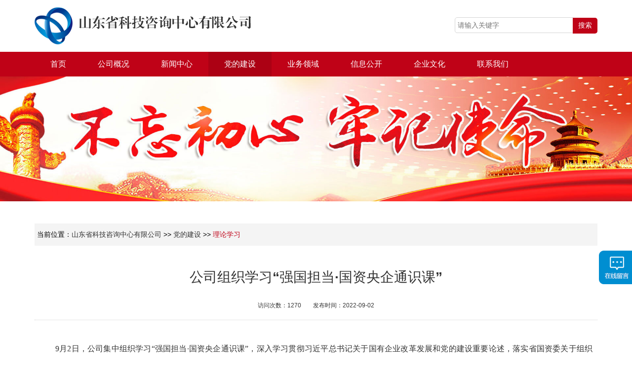

--- FILE ---
content_type: text/html; charset=utf-8
request_url: http://sdskjzx.org.cn/show-2062.html
body_size: 6619
content:
<!--[if lt IE 9]><script>window.location.href="/views/default/error/index.html"</script><![endif]-->
<!DOCTYPE html>
<html>
<head>
<meta charset="utf-8">
<title>公司组织学习“强国担当·国资央企通识课”-理论学习-党的建设-山东省科技咨询中心有限公司</title>
<meta name="keywords" content="理论学习,党的建设,山东省科技咨询中心有限公司" />
<meta name="description" content="9月2日，公司集中组织学习“强国担当·国资央企通识课”，深入学习贯彻习近平总书记关于国有企业改革发展和党的建设重要论述，落实省国资委关于组织学习“强国担当·国资央企通识课”的部署要求，统一组织全体党员下..." />
<link rel="icon" href="favicon.ico" type="image/x-icon" />
<meta name="renderer" content="webkit">
<meta http-equiv="X-UA-Compatible" content="IE=edge,chrome=1">
<meta name="viewport" content="width=device-width, initial-scale=1, maximum-scale=1">
<meta name="apple-mobile-web-app-status-bar-style" content="black"> 
<meta name="apple-mobile-web-app-capable" content="yes">
<meta name="format-detection" content="telephone=no">
<link rel="stylesheet" href="/views/default/css/swiper.min.css" />
<link rel="stylesheet" href="/views/default/css/css.css" />
<link rel="stylesheet" href="/views/default/layui/css/layui.css" />
<link rel="stylesheet" href="/views/default/css/video.css" />
<link rel="sty lesheet" href="/views/default/css/style.css" />
<script src="/views/default/js/jquery.js"></script>
<script src="/views/default/layui/layui.all.js"></script>
<script src="/views/default/layui/layui.js"></script>
<script src="/views/default/js/common.js"></script>
<script src="/views/default/js/main.js"></script>
<script src="/views/default/js/swiper.min.js"></script>
<script src="/views/default/js/jquery_flexslider.js"></script>
<!--[if lt IE 9]><script src="//cdn.bootcss.com/rem/1.3.4/js/rem.min.js"></script><script src="http://cdn.bootcss.com/respond.js/1.4.2/respond.min.js"></script><script src="http://cdn.bootcss.com/html5shiv/3.7.2/html5shiv.min.js"></script><![endif]-->
</head>

<body>
<div class="hdtopny">
    <div class="layui-container">
    <div class="layui-row">
        <div class="layui-col-md12">
        <div class="hdtopnyfl layui-col-md6 layui-col-sm12">
           <a class="logo" href="/"><img src="uploadfiles/image/201910/2.png" alt="LOGO" /></a>
        </div>
        <div class="hdtopnyfr layui-col-md6 layui-col-sm0">
	  		<form name="person_form" class="search" method="Get" action="/index.php?c=content&a=search">
              <input name="kw" placeholder="请输入关键字" class="so" type="text" />
			  				<input name="c" type="hidden" value="content">
        <input name="a" type="hidden" value="search">
		  <input type="submit" value="搜索" class="btn" name="submit">
            </form>
        </div>
        </div>
    </div>
    </div>
</div>
  

<header>
    <div class="header">
        <div class="layui-container">
            <div class="clearfix">
                <nav class="fr">
                    <ul class="clearfix">
                        <li>
                            <a href="/" class="layui-this-moren">首页</a>
							</li>
									                        <li >
                            <a href="/list-Company.html"  >公司概况</a>
								                            <div class="sub-nav abs">
														      <a href="/list-Company.html" class="db">公司简介</a>
               <a href="/list-Team.html" class="db">管理团队</a>
               <a href="/list-Organization.html" class="db">组织机构</a>
               <a href="/list-History.html" class="db">发展历程</a>
               <a href="/list-Qualification.html" class="db">资质荣誉</a>
               <a href="/list-Branch.html" class="db">权属单位</a>
         								</div>
								                         </li>
                                                    <li >
                            <a href="/list-CompanyNews.html"  >新闻中心</a>
								                            <div class="sub-nav abs">
														      <a href="/list-CompanyNews.html" class="db">公司新闻</a>
               <a href="/list-Media.html" class="db">媒体报道</a>
               <a href="/list-Notice.html" class="db">通知公告</a>
               <a href="/list-Technology.html" class="db">科技动态</a>
               <a href="/list-IndustryNews.html" class="db">集团工作</a>
         								</div>
								                         </li>
                                                    <li class="layui-this-moren">
                            <a href="/list-Theory.html"  >党的建设</a>
								                            <div class="sub-nav abs">
														      <a href="/list-Theory.html" class="db">理论学习</a>
               <a href="/list-Dynamic.html" class="db">党建动态</a>
         								</div>
								                         </li>
                                                    <li >
                            <a href="/index.php?c=content&a=list&catid=370"  >业务领域</a>
								                            <div class="sub-nav abs">
														      <a href="/index.php?c=content&a=list&catid=370" class="db">科技查新</a>
               <a href="/list-Technological.html" class="db">科技创新</a>
               <a href="/list-Fusion.html" class="db">军民融合</a>
               <a href="/list-Forensics.html" class="db">司法鉴定</a>
               <a href="/list-Result.html" class="db">成果转化</a>
               <a href="/list-Declare.html" class="db">项目申报</a>
         								</div>
								                         </li>
                                                    <li >
                            <a href="/list-Job.html"  >信息公开</a>
								                        </li>
                                                    <li >
                            <a href="/list-Culture.html"  >企业文化</a>
								                        </li>
                                                    <li >
                            <a href="/list-Contact.html"  >联系我们</a>
								                        </li>
                                                </ul>
                </nav>
            </div>
        </div>
    </div>
    <div class="layui-row">
        <div class="header-m dn">
            <a href="/" class="logo"><img src="uploadfiles/image/201910/2.png" alt="Logo" /></a>
            <div class="m-menu-b"></div>
            <div class="m-menu">
                <ul class="nav hsms">
                    <li>
                        <a href="/">首页</a>
                    </li>
			                    <li>
            <a href="/list-Company.html" >公司概况</a>
						                        <ul class="sub-nav hsms">
          
							        <li><a href="/list-Company.html">公司简介</a></li>
                 <li><a href="/list-Team.html">管理团队</a></li>
                 <li><a href="/list-Organization.html">组织机构</a></li>
                 <li><a href="/list-History.html">发展历程</a></li>
                 <li><a href="/list-Qualification.html">资质荣誉</a></li>
                 <li><a href="/list-Branch.html">权属单位</a></li>
         
                        </ul>
						                     </li>
                                                         <li>
            <a href="/list-CompanyNews.html" >新闻中心</a>
						                        <ul class="sub-nav hsms">
          
							        <li><a href="/list-CompanyNews.html">公司新闻</a></li>
                 <li><a href="/list-Media.html">媒体报道</a></li>
                 <li><a href="/list-Notice.html">通知公告</a></li>
                 <li><a href="/list-Technology.html">科技动态</a></li>
                 <li><a href="/list-IndustryNews.html">集团工作</a></li>
         
                        </ul>
						                     </li>
                                                         <li>
            <a href="/list-Theory.html" >党的建设</a>
						                        <ul class="sub-nav hsms">
          
							        <li><a href="/list-Theory.html">理论学习</a></li>
                 <li><a href="/list-Dynamic.html">党建动态</a></li>
         
                        </ul>
						                     </li>
                                                         <li>
            <a href="/index.php?c=content&a=list&catid=370" >业务领域</a>
						                        <ul class="sub-nav hsms">
          
							        <li><a href="/index.php?c=content&a=list&catid=370">科技查新</a></li>
                 <li><a href="/list-Technological.html">科技创新</a></li>
                 <li><a href="/list-Fusion.html">军民融合</a></li>
                 <li><a href="/list-Forensics.html">司法鉴定</a></li>
                 <li><a href="/list-Result.html">成果转化</a></li>
                 <li><a href="/list-Declare.html">项目申报</a></li>
         
                        </ul>
						                     </li>
                                                         <li>
            <a href="/list-Job.html" >信息公开</a>
						                    </li>
                                                         <li>
            <a href="/list-Culture.html" >企业文化</a>
						                    </li>
                                                         <li>
            <a href="/list-Contact.html" >联系我们</a>
						                    </li>
                                                         
                </ul>
            </div>
        </div>
    </div>
</header>
<div class="nybn"><img style="display: block;width: 100%;" src="uploadfiles/image/201910/38.jpg"></div>
<div class="chengguo">
        <div class="layui-container">
<div class="nytit">当前位置：<a href="/">山东省科技咨询中心有限公司</a> >> <a href="/list-Theory.html">党的建设</a> >> <a href="/list-Theory.html">理论学习</a>
</div>

	        <div class="layui-row">
                <div class="chengguotxt">
                    <h3 style="font-size: 28px;padding-top: 45px; color: #333;text-align: center;font-weight: 550;">公司组织学习“强国担当·国资央企通识课”</h3>
                    <div class="ctxt" style="text-align: center;">
					                            <span style="padding-right: 20px; text-align: center; font-size: 12px;color: #333;display: inline-block;padding-top: 30px;">访问次数：<script type="text/javascript" src="/index.php?c=api&a=hits&id=2062&hits=1269"></script></span> 
                            <span style="padding-top: 30px;text-align: center;font-size: 12px;color: #333;display: inline-block;">发布时间：2022-09-02</span>

                    </div>
                
                    <i style="display: block;border-bottom: 1px dotted #ccc;margin: 20px 0 40px 0;"></i>
                  					<div class="bypage">
                 <p style="text-indent:2em;">
	9月2日，公司集中组织学习“强国担当·国资央企通识课”，深入学习贯彻习近平总书记关于国有企业改革发展和党的建设重要论述，落实省国资委关于组织学习“强国担当·国资央企通识课”的部署要求，统一组织全体党员下载注册登录“国资e学”，全体党员参加活动。
</p>
<p style="text-align:center;text-indent:2em;">
	<img src="/uploadfiles/image/202209/16.jpg" width="500" height="338" alt="" />
</p>
<p style="text-indent:2em;">
	近日，国务院国资委干部教育培训中心在“国资e学”学习平台推出了“强国担当·国资央企通识课”系列课程，由15家中央企业主要负责同志和5个地方国资委主要负责同志主讲，围绕实施国家重大战略、促进高水平科技自立自强、引领推动行业高质量发展、推进碳达峰碳中和、加快建设世界一流企业、深化国有企业改革等方面分享国资央企高质量发展实践经验和取得的丰硕成果。本次活动重点学习了山东省国资委主任张斌讲述的山东省国资国企的改革发展实践故事：“坚持创新驱动 聚力改革攻坚 打造国资国企改革发展‘山东样板’”。
</p>
<p style="text-indent:2em;">
	山东省国资委扎实推进国企改革三年行动，在一些重点领域和关键环节，取得了历史性突破，走出了一条具有山东特色的国企改革之路。省属企业主要经营指标连年大幅增长，连创历史新高，积极承担国资国企政治责任、社会责任，全力服务经济社会发展大局，积极投身黄河流域生态保护和高质量发展、脱贫攻坚、乡村振兴、新冠肺炎疫情防控等重大战略决策。省科技咨询中心作为省属国有独资企业，旗帜鲜明讲政治、毫不动摇坚持党的领导，秉初心勇创新，党建引领高质量发展，转制改企后快速走出困境，实现了转型升级。
</p>
<p style="text-indent:2em;">
	通过学习，进一步激发了党员干部干事创业的热情，提升了在社会主义现代化强国建设中作为一名国企员工的担当作为。活动要求，全体党员干部职工要深刻领会课程的重要意义，持续加强学习先进企业治企、兴企的经验和理念，勠力同行，创新创造，坚守岗位、脚踏实地，为把咨询中心建设成可持续发展的质量效益型企业而不断努力，以实际行动迎接党的二十大胜利召开。
</p></div>
<script>
var _width = $(window).width();
if(_width < 768){
  $(".bypage table").removeAttr("style");
  $(".bypage img").removeAttr("width");
$(".bypage img").removeAttr("height");
$(".bypage img").removeAttr("style");
}
	</script>
<div class="pageJump">

<p>上一篇：<a href="/show-2005.html">公司党支部参加省国资委党委党的十九届六中全会精神宣讲报告会</a></p>

<p>下一篇：<a href="/show-2308.html">公司组织开展党纪学习教育</a></p>
</div>
              </div>
        </div>
    </div>
</div>       
<div class="btnn"><img src="/views/default/images/liuyan.png"></div>

<div class="shipin">
    <div class="cclose">×</div>
    <div class="liuyan">

            <form class="layui-form feedback" action="index.php?c=form&a=post&modelid=42" method="post">
             <div class="layui-form-item">
               <label class="layui-form-label"><font color="red">*</font> 联系人</label>
               <div class="layui-input-block">
                 <input type="text" value="" name="data[lianxiren]" required placeholder="请输入您的姓名" class="layui-input">
               </div>
             </div>
             <div class="layui-form-item">
               <label class="layui-form-label"><font color="red">*</font> 电话</label>
               <div class="layui-input-block">
                 <input type="text" value="" name="data[dianhua]" required placeholder="请输入您的电话" class="layui-input">
               </div>
             </div>
             
             <div class="layui-form-item">
               <label class="layui-form-label">邮箱</label>
               <div class="layui-input-block">
                 <input type="text" value="" name="data[youxiang]" placeholder="请输入您的邮箱" class="layui-input">
               </div>
             </div>
             
          
         
             <div class="layui-form-item layui-form-text">
               <label class="layui-form-label"><font color="red">*</font> 留言内容</label>
               <div class="layui-input-block">
                 <textarea placeholder="请输入您的留言内容" class="layui-textarea" name="data[neirong]" required></textarea>
               </div>
             </div>
             <div class="layui-form-item">
               <div class="layui-input-block">
               <input type="submit" class="layui-btn layui-btn-normal" value="立即提交" name="submit">
         
               </div>
             </div>
           </form>
           
                 </div>
</div>


<div class="cceng"></div>
<script>
        $(function(){
         
            $(".btnn").click(function(){
                
                $(".shipin").fadeIn();
                $(".cceng").fadeIn();
               
                
            })
    
    
            $(".cclose").click(function(){
                
               
                $(".shipin").fadeOut()
                $(".cceng").fadeOut()
                
            })
    
        })
        </script>
<div class="footer">
  <div class="layui-container">
    <div class="layui-row">
<p>
	&copy; 版权所有 2019 山东省科技咨询中心有限公司
</p>
<p>
	<a href="http://beian.miit.gov.cn" target="_blank">鲁ICP备06028460号</a> 
</p>
<p>
	地址：济南市高新区舜华路2000号舜泰广场3号楼7楼 电话：0531-86925394
</p>
<p>
	邮政编码：250013 传真：0531-86925394
</p>    </div>
  </div>
</div>
</body>

</html>


--- FILE ---
content_type: text/html; charset=utf-8
request_url: http://sdskjzx.org.cn/index.php?c=api&a=hits&id=2062&hits=1269
body_size: 141
content:
document.write('1270');

--- FILE ---
content_type: text/css
request_url: http://sdskjzx.org.cn/views/default/css/css.css
body_size: 7521
content:
*{margin: 0;padding: 0;box-sizing: border-box}
ul,ol{list-style: none;}
a{text-decoration: none}
input{border: none}
body{
filter:progid:DXImageTransform.Microsoft.BasicImage(grayscale=1);
font-family:'Microsoft Yahei',Helvetica Neue,Helvetica,Arial;}

.hdx{border-bottom: 1px solid #ccc}
.hdtop{height: 125px;position: absolute;z-index: 100;margin: auto;  left: 0; top: 15px; right: 0;    }

.hdtop .hdtopfl img{padding-top: 10px}
.hdtop .hdtopfr img {float: right;padding-top: 25px;text-align: right;}
.hdtop .search{ position:absolute; right:0; top:25px; }
.hdtop .search .so{padding-left: 5px; width:240px; height:32px; border:1px solid #d4d4d4; background:#fff; outline:none; color:#333;font-size: 14px;border-top-left-radius: 5px;border-bottom-left-radius: 5px;}

.hdtop .search .btn{ width:50px; height:32px; background:#bf0217;border: none;margin-top: -3px;margin-left: -5px;color: #fff;border-top-right-radius: 5px;border-bottom-right-radius: 5px;}


.header{position: relative;z-index:5;width:100%;height: 50px; background: #bf0217}
.header nav ul li{position:relative;float:left;padding:0 45px}
.header .logo {
    line-height: 60px;
}
/* .header nav ul li.cur a::after,.header nav ul li:hover a::after{-webkit-transform:scale(1);transform:scale(1)} */
.header nav ul li:hover .sub-nav{visibility:visible;opacity:1;top:50px}
.header nav ul li:hover { background: #ac0114}
.header nav ul li:hover a { color:#fff;}
.header nav ul li.layui-this-moren{ color:#fff;background: #ac0114}
.header nav ul li a.layui-this-moren{ color:#fff;}
.header nav ul li>a{position:relative;height:50px;line-height:50px;color:#fff;font-size:16px;display: inline-block;}
.header nav ul li>a::after{position:absolute;content:'';left:0;bottom:0;width:100%;height:2px;background:#bf0217;transform:scale(0,1);-webkit-transform:scale(0,1);transition:all .3s;-webkit-transition:all .3s}
.header nav ul li .sub-nav{position:absolute;visibility:hidden;opacity:0;z-index:1;top:100px;left:50%;width:154px;color:#fff;background:#ebe9e9;transform:translateX(-50%);-webkit-transform:translateX(-50%);transition:all .5s;-webkit-transition:all .5s}
.header nav ul li .sub-nav a{display:block;line-height:42px;padding:0px 10px;text-align:center;color:#333;}
.header nav ul li .sub-nav a:hover{background:#bf0217; color:#fff;}
.header .language{color:#333}
.header .language em{height:100px;line-height:50px;cursor:pointer;padding-right:15px}
.header .language em::after{position:absolute;content:'';top:50%;right:0;border-top:4px solid #333;border-left:4px solid transparent;border-right:4px solid transparent;transform:translateY(-50%);-webkit-transform:translateY(-50%)}
.header .language ul{z-index:1;width:100%;top:100px;left:50%;background:rgba(255,255,255,.5);transform:translateX(-50%);-webkit-transform:translateX(-50%)}
.header .language ul::after{position:absolute;content:'';left:50%;top:-6px;border-bottom:6px solid rgba(204,204,204,.9);border-left:6px solid transparent;border-right:6px solid transparent;transform:translateX(-50%);-webkit-transform:translateX(-50%)}
.header .language ul li a{height:30px;line-height:30px;border-bottom:1px solid rgba(255,255,255,.2)}
.header .language ul li a:hover{text-decoration:underline; color:#bf0217;}
.dn{display: none}

/* 留言 */
.liuyan{padding: 40px;}
.btnn img{display: block;width: 100%;}
.btnn{ z-index: 1000; position: fixed;bottom: 20%;right:0 ;}
.shipin{width:800px;height: 400px;background: #fff; position:fixed; left:30%; top: 30%;
display: none; z-index: 3;z-index: 1000;}
.cclose{width:24px; height: 24px; background: #fff; color: #000; text-align: center; line-height: 24px;font-size: 20px; cursor: pointer;

position:absolute;right:-24px;top: 0}
.cceng{width:100%; height: 100%; background: rgba(0,0,0,0.6); position: fixed; left: 0; top: 0; z-index: 200; display: none;};


/*海报区域*/
.banner{  width:100%;position: relative; }
.banner .swiper-slide img{ display: block; width:100%;height: 100%;}
.banner .swiper-button-prev, .banner  .swiper-container-rtl .swiper-button-next{ background: none; font-size:80px; color:#fff; font-family: "宋体"; height: 80px; margin-top:-40px; width:40px; display: none;}
.banner .swiper-button-next,.banner .swiper-container-rtl .swiper-button-prev{background: none; font-size:80px; color:#fff; font-family: "宋体"; height: 80px; margin-top:-40px; width:40px; display: none;}
.banner:hover .swiper-button-prev{ display: block; }
.banner:hover .swiper-button-next{ display: block; }
.banner .swiper-container-horizontal>.swiper-pagination-bullets, .swiper-pagination-custom, .swiper-pagination-fraction{ bottom:5%}
.banner .swiper-pagination-bullet{ width:15px; height:15px; opacity: 1; background: #fff;}
.banner .swiper-pagination-bullet-active{ width:15px;background: #008ed1 }


.newsfr  .layui-col-md2 ,.keji  .layui-col-md2 {
    width: 16.66666667% !important;
}

.news{padding: 30px 0;}
.news .swiper-container-horizontal>.swiper-pagination-bullets, .swiper-pagination-custom, .swiper-pagination-fraction{ bottom:2%}
.news .swiper-pagination-bullet{ width:10px; height:10px; opacity: 1; background: none;border: 1px solid #fff;border-radius: 50%;}
.news .swiper-pagination-bullet-active{ width:10px;background: #fff }
.news .swiper-slide .newspic{position: relative;}
.news .swiper-slide img{ display: block; width:100%;height: 100%;}
.news .swiper-slide h3{width: 100%;overflow:hidden;text-overflow: ellipsis; white-space: nowrap;padding: 0 20px; color: #fff;text-align: center; height: 70px;line-height:40px;background: rgba(0,0,0,.5);position: absolute;left: 0;bottom: 0;z-index: 100;}
.news .newsfr{padding-left: 20px;}
.news .news1 .newstxt i{text-anchor: middle;margin-top: 10px; width: 5px;height: 5px;background: #666;display:inline-block;margin-left: 15px;}
.news .news1 .newstxt h3{padding-left: 15px;color: #666; overflow:hidden;text-overflow: ellipsis; white-space: nowrap;}
.news .news1 .newstxt span{float: right;text-align: right;font-size: 14px;color: #666;padding: 0 10px;}
.news .news1 .newstxt li:hover h3{color: #bf0217;}
.news .news1 .newstxt li:hover i{background: #bf0217;}
.news .news1 .newstxt li{padding-top: 15px;background: #fff;}
.news .news1 .gengduo {height: 45px;background: #f4f4f4; line-height: 45px;text-align: center; color: #666;}
.news .news1 .gengduo:hover a{color: #bf0217;}
.news .newsfr .nsgonggao{padding-top: 20px;}
.news .newsfr .nsggtit{height: 45px;line-height: 45px;background: #f4f4f4;}
.news .newsfr .nsggtit img{padding-left: 10px;float: left;padding-top: 12px;}
.news .newsfr .nsggtit p{float: right;padding-right: 32px;}
.news .newsfr .nsggtit a:hover{color: #bf0217;}
.news .newsfr .nsggtxt i{text-anchor: middle;margin-top: 10px; width: 5px;height: 5px;background: #666;display:inline-block;margin-left: 15px;}
.news .newsfr .nsggtxt h3{padding-left: 15px;color: #666; overflow:hidden;text-overflow: ellipsis; white-space: nowrap;}
.news .newsfr .nsggtxt span{float: right;text-align: right;font-size: 14px;color: #666;padding: 0 10px;}
.news .newsfr .nsggtxt li:hover h3{color: #bf0217;}
.news .newsfr .nsggtxt li:hover i{background: #bf0217;}
.news .newsfr .nsggtxt li{padding-top: 15px;background: #fff;}
.news .newsfrxia li {transition:All 0.4s ease-in-out;-webkit-transition:All 0.4s ease-in-out;-moz-transition:All 0.4s ease-in-out;-o-transition:All 0.4s ease-in-out;}
.news .newsfrxia li:hover{transform:translate(0,-10px);-webkit-transform:translate(0,-10px);-moz-transform:translate(0,-10px);-o-transform:translate(0,-10px);-ms-transform:translate(0,-10px);}
.news .newsfrxia li a{background:#fff ;display: block;text-align: center;}
.news .newsfrxia li img{padding: 15px 0 20px 0;}
.news .newsfrxia li p{padding-bottom: 15px;}
.news .newsfrxia li a:hover{color: #bf0217;}
.news .newsfrxia{padding-top: 25px;}
.quanshudanwei{width:23.333333% !important}
.quanshudanwei img{width: 35%;}
.fenzhi li p{font-size:18px !important}
.zhengdong .kejifl .keji i{text-anchor: middle;margin-top: 10px; width: 5px;height: 5px;background: #666;display:inline-block;margin-left: 15px;}
.zhengdong .kejifl .keji h3{padding-left: 15px;color: #666; overflow:hidden;text-overflow: ellipsis; white-space: nowrap;}
.zhengdong .kejifl .keji span{float: right;text-align: right;font-size: 14px;color: #666;padding: 0 10px;}
.zhengdong .kejifl .keji li:hover h3{color: #bf0217;}
.zhengdong .kejifl .keji li:hover i{background: #bf0217;}
.zhengdong .kejifl .keji li{padding-top: 15px;background: #fff;}
.zhengdong img{padding-bottom: 15px;}
.fenzhi li{margin-left:20px}

.jigoutit{height: 45px;background: #f4f4f4;}
.jigoutit img{padding: 12px 0 0 5px;}
.jigouxia{padding: 25px 100px;background: #fff;}
/* .jigouxia li{text-align: center;} */
.jigouxia li{padding:10px}
.jigouxia li p{font-size: 18px ; color: #666;}
.jigouxia li img{padding-right: 10px;}
.jigouxia li:hover p{color: #bf0217;}
.indexc{width:49.8999% !important}
.xiangmu{padding-top:50px;}
.xiangmutit{height: 45px;background: #f4f4f4;}
.xiangmutit img{padding: 12px 0 0 5px;}
.xiangmutit p{float: right;color: #666; line-height: 45px;padding-right: 2%;}
.xiangmutit a:hover{color:#bf0217;}


.xiangmu .anlicon{ position:relative; margin-bottom:40px;}
.xiangmu .swiper-container{ margin-top:0px;}
.xiangmu .swiper-slide{ width:263px;}
.xiangmu .swiper-slide img{ display:block; width:100%;transition: 1s }
.xiangmu .swiper-slide .anlipic{overflow: hidden;}
.xiangmu .swiper-slide .anlipic:hover img{ transform: scale(1.1)}
.xiangmu .anlicon{background: #fff;padding: 35px;}
  .xiangmu  .swiper-slide:hover h3{color: #d3d3d3}
  .xiangmu .anlicon  .swiper-slide:hover p{color: #bf0217}
.xiangmu .anlicon p{ font-size:14px; padding:20px 10px 50px 10px; line-height:1.6em;color: #232323;font-size: 14px;text-align: center;overflow:hidden;text-overflow: ellipsis; white-space: nowrap;}
.xiangmu .swiper-pagination-bullet{ width:12px; height: 12px; opacity: 1; background: #d5d5d5; border-radius: 50%; }
.xiangmu .swiper-pagination-bullet-active{ width:12px;background: #bf0217 }

.youqingtit{height: 45px;background: #f4f4f4;}
.youqingtit p{line-height: 45px;font-size: 18px;color: #bf0217;font-weight: 520;}

.youqingtxt{background: #fff;padding: 30px 0;}
.youqingtxt li{padding-bottom: 20px;}
.youqingtxt i{width: 5px;height: 5px;background: #666;display: inline-block;margin-right: 5px;margin-top:8px;float: left;}
.youqingtxt p{color:#666;font-size: 12px;}
.youqingtxt ul{padding-left:20px;}
.youqingtxt li a{display: block;}
.youqingtxt li a:hover p{color: #bf0217;}
.youqingtxt li a:hover i{background: #bf0217;}


.footer{background: #bf0217; text-align: center;padding: 25px 0;color: #fff;margin-top: 40px;}
.footer p{padding-bottom: 10px;font-size: 14px;}
.footer p a{ color:#fff;}
.footer p:last-child{padding: 0;}





.hdtopny{height:105px;   }

.hdtopny .hdtopnyfl img{padding-top: 15px}
.hdtopny .hdtopnyfr img {float: right;padding-top: 25px;text-align: right;}
.hdtopny .search{ position:absolute; right:0; top:35px; }
.hdtopny .search .so{padding-left: 5px; width:240px; height:32px; border:1px solid #d4d4d4; background:#fff; outline:none; color:#333;font-size: 14px;border-top-left-radius: 5px;border-bottom-left-radius: 5px;}

.hdtopny .search .btn{ width:50px; height:32px; background:#bf0217;border: none;margin-top: -3px;margin-left: -5px;color: #fff;border-top-right-radius: 5px;border-bottom-right-radius: 5px;}




.chengguo{padding-top: 45px;}

.chengguo .chengguoxia li a{background:#fff ;display: block;text-align: center;transition:All 0.4s ease-in-out;-webkit-transition:All 0.4s ease-in-out;-moz-transition:All 0.4s ease-in-out;-o-transition:All 0.4s ease-in-out;}
.chengguo .chengguoxia li img{padding: 15px 0 20px 0;}
.chengguo .chengguoxia li p{padding-bottom: 15px;}
.chengguo .chengguoxia li a:hover{color: #bf0217;transform:translate(0,-10px);-webkit-transform:translate(0,-10px);-moz-transform:translate(0,-10px);-o-transform:translate(0,-10px);-ms-transform:translate(0,-10px);}
.nytit{height: 45px;line-height: 45px;background: #f4f4f4;padding-left: 5px;}
.nytit a:hover{color:#bf0217;}
.nytit a:last-child{color:#bf0217;}
.bypage{font-size: 16px;color: #333333;line-height: 36px; padding:0 10px 30px 10px; text-align:justify;font-family:"微软雅黑";}
.bypage img{max-width: 100% !important;height: auto;}
.chengguo .chengguoxia li a.on2{color:#bf0217;}
.chengguotxt{background: #fff;}
.jianshe{padding-bottom: 50px;}
.jianshecon{background: #fff;padding:0 20px ;}
.jianshetit{height: 70px;line-height: 70px;border-bottom: 1px solid #ccc;}
.jianshetit h3{font-size: 24px;color: #bf0217;float: left;}
.jianshetit .jsdh a{color: #333;font-size: 14px;}
.jianshetit .jsdh em{display: block;width:55px;height: 2px;background: #bf0217;margin-top: -3px;display: none;}
.jianshetit .jsdh li{float: left;margin-right: 40px;}
.jianshetit .jsdh li:last-child{margin: 0;}
.jianshetit .jsdh li:hover em{display: block;}
.jianshetit .jsdh li em.active{display: block;}
.jianshetit .jsdh {float: right;}
.jiansheny li{padding-top: 30px;}
.jiansheny i{width: 5px;height: 5px;background: #666;display: inline-block;margin-right: 5px;margin-top:8px;float: left;}
.jiansheny p{color:#333;font-size: 16px;overflow:hidden;text-overflow: ellipsis; white-space: nowrap;}
.jiansheny ul{padding-right: 32px;}
.jiansheny li:hover p{color: #bf0217;}
.jiansheny li:hover i{background: #bf0217;}

.jiansheny li span{float: right;text-align: right;font-size: 14px;color: #999;}

.fenzhi{background: #fff;padding-bottom: 150px;padding-top: 30px;}
.fenzhi li{text-align:center;transition:All 0.4s ease-in-out;-webkit-transition:All 0.4s ease-in-out;-moz-transition:All 0.4s ease-in-out;-o-transition:All 0.4s ease-in-out;}
.fenzhi li:hover{transform:translate(0,-10px);-webkit-transform:translate(0,-10px);-moz-transform:translate(0,-10px);-o-transform:translate(0,-10px);-ms-transform:translate(0,-10px);}
.fenzhi li p{font-size: 22px;color: #333;padding-top: 40px;}

.ditu{padding-top: 50px}
.ditu .ditutxt h3{padding: 20px 0;color:#333;font-size: 30px}
.ditu .ditutxt p{color:#666666;font-size: 14px;line-height: 36px}
.ditu .ditutxt span{display: block;}
.kjzc span{ padding-left:25px;}
.ditu .ditutxt img{display: block;}
.ditufr{padding-left: 20px}
.kjzcs{ padding-top:20px;}

.event{background: #fff;padding-bottom: 80px;}
.event .info{float: left;line-height: 30px;}
.event .rel{position: relative;float: left;}
.event .con-r{width:100%;padding-left:20%;padding-top: 50px;}
.event ul{padding-left:60px;padding-top:45px}
.event ul::after,.event ul::before{position:absolute;content:''}
.event ul::before{z-index:1;top:0;left:0;width:25px;height:25px;background:url(../images/event_icon.png) no-repeat center}
.event ul::after{left:12px;top:0;width:1px;height:100%;background:#e6e6e6}
.event li{margin-bottom:.35rem}
.event .date{width:85px;height:32px;line-height:32px;background:#e93f37;border-top-right-radius:5px;border-bottom-right-radius:5px;text-align: center; font-size: 16px;color: #fff;}
.event .date::after,.event .date::before{position:absolute;content:''}
.event .date::before{left:-51px;top:50%;width:7px;height:7px;border:1px solid #999;border-radius:50%;transform:translateY(-50%);-webkit-transform:translateY(-50%)}
.event .date::after{left:-15px;border-right:15px solid #e93f37;border-top:16px solid transparent;border-bottom:16px solid transparent}
.event .info{padding-left:.35rem;width: 65%;}
.clearfix:after, .mauto:after {clear: both;}
.clearfix:after, .clearfix:before, .mauto:after, .mauto:before {display: table;content: "";}

.contRightWrap{padding-top: 30px;}
.courseList li {padding: 18px 0; border-bottom: 1px solid #eeeeee;}
.courseList li:last-child {border-bottom: none;}
.courseList li .pic {float: left; width: 20%;overflow: hidden;}
.courseList li .cont {float: right; width: 80%;padding-left: 25px}
.courseList li .cont h3 { font-size: 16px; font-weight: 600; line-height: 34px;}

.courseList li .cont h3  {color: #333333;}
.courseList li:hover h3 {color: #da251d;}
.courseList li .cont p {color: #666; line-height: 30px;}
.courseList li img{transition: 1s}
.courseList li:hover img {-webkit-transform: scale(1.1); -ms-transform: scale(1.1); -o-transform: scale(1.1); -moz-transform: scale(1.1); transform: scale(1.1);}

.newsList li {overflow: hidden; border: none; margin-bottom: 10px;-moz-transition: all 0.3s ease-in;-webkit-transition: all 0.3s ease-in;-o-transition: all 0.3s ease-in;transition: all 0.3s ease-in;}
.newsList li .pic img {width: 100%}
.newsList li .cont {-moz-transition: all 0.3s ease-in;-webkit-transition: all 0.3s ease-in;-o-transition: all 0.3s ease-in;transition: all 0.3s ease-in;}
.newsList li .cont h3 {overflow: hidden;
  text-overflow:ellipsis;
  white-space: nowrap;margin-top: 2px; line-height: 28px; font-size: 16px; font-weight: bold;}
.newsList li .cont h3 a {color: #333333;}
.newsList li .cont h4 {margin-top: 12px; line-height: 24px; color: #adadad;-moz-transition: all 0.3s ease-in;-webkit-transition: all 0.3s ease-in;-o-transition: all 0.3s ease-in;transition: all 0.3s ease-in; font-size:15px;}
.newsList li .cont p {color: #999999; line-height: 28px; font-size:14px;padding-top: 20px;display: -webkit-box;
  -webkit-box-orient: vertical;
  -webkit-line-clamp: 2;
  overflow: hidden;}
.newsList li:hover h3 a {color: #da251d;}

.newsList li .cont .more{margin-top: 20px; float: right; border: 1px solid #eee;width:65px ;height: 25px;line-height: 25px;text-align: center; font-size: 14px;}
.newsList li:hover .more{color: #da251d;}

.xuxian{margin-top:30px;margin-bottom: 40px; border-bottom: 1px dotted #ccc;}

.newss{text-align: center;padding: 30px;}



.zizhi  span{width: 250px;height:160px;text-align: center;vertical-align: middle;display: table-cell;border: 1px solid #dddddd;padding: 10px;}
.zizhi  span img{height: 100%;width: 100%;} 
.zizhi  li{display: block;text-align: center}
.zizhi  li p{padding-top: 30px;white-space:nowrap; overflow:hidden; text-overflow:ellipsis;}
.ovh {
    overflow: hidden;
    text-overflow: ellipsis;
    white-space: nowrap;
}
.pager{text-align: center; padding:30px 0;}
.pager a{
    display: inline-block;width: 27px;line-height: 27px;
    border: 1px solid #f2f2f2;font-size: 12px;color:#666;margin: 0 5px;
}
.pager a:hover,.pager a.act{background: #e93f37;color:#fff;border-color: #e93f37;}
.pageJump {margin-top: 25px; padding-top: 30px; border-top: 1px dashed #DCDCDC;}
.pageJump p {font-size: 16px; line-height: 30px; margin-bottom: 10px;}
.pageJump p a {color: #666;}
.pageJump p a:hover {color: #bf0217;}
@media(max-width:1366px){

  .header nav ul li{padding:0 32px}
  .youqingtxt ul{padding-right: 19px;}
}




@media(max-width:1200px){

  .header nav ul li{padding:0 21px}
  .jigouxia{padding: 20px 0 ;}
  .youqingtxt ul{padding-right:6px;}
  .youqingtxt p{color:#666;font-size: 12px;}
}
@media(max-width:1024px){
  .btnn{display: none;}
  .contRightWrap .xuxian{margin: 10px 0}
  .newsList li .cont .more{margin-top: 5px;}
  .newsList li .cont p{padding-top: 10px;}
  .header nav ul li{padding:0 20px;text-align: center}
  .header .logo img{
    height: 60px;
    
}


.header nav ul li>a {
  font-size: 16px;
}	
html.active{height:100%;overflow:hidden}
html.active body{height:100%;overflow:hidden}
html.active .header-m{left:260px}
html.active .header-m::after{display:block}
html.active .header-m .m-menu-b::after,html.active .header-m .m-menu-b::before{background:#000}
html.active .header-m .m-menu-b::before{transform:translateY(0) rotate(225deg);-webkit-transform:translateY(0) rotate(225deg)}
html.active .header-m .m-menu-b::after{transform:translateY(0) rotate(-225deg);-webkit-transform:translateY(0) rotate(-225deg)}
html.active .header-m .m-menu{display:block;left:0}
html.active .banner,html.active .i-banner,html.active footer,html.active main{transform:translateX(260px);-webkit-transform:translateX(260px)}

.news .newsfr .nsggtxt li{padding-top: 7px;}
.news .news1 .newstxt li{padding-top: 7px;}
.xiangmu .swiper-slide {width: 31%;}
.xiangmu .anlicon p{padding: 20px 0 20px 0;}
} 

@media(max-width:993px){
  .header nav ul li{padding:0 8px;text-align: center}
  .hdtop .hdtopfl {text-align: center}
  .hdtop .hdtopfr img{display: none}

}

@media(max-width:768px){
	.indexc{width:100% !important}
  .nybn{margin-top: 70px;}
  .newsList li .cont .more{margin-top: 20px;}
  .courseList li .pic{width: 35%;}
  .courseList li .cont{width: 65%;}
  .ditu .ditutxt h3{font-size: 20px;}
  .news .newsfr{padding: 30px 0 0 0;}
  .news .newsfr .nsggtxt li{padding-top: 12px;}
  .news .news1 .newstxt li{padding-top: 12px;}
  .jigouxia li p{font-size: 14px ;}
  .hdtopny{display: none;}

  .xiangmu .swiper-slide {width: 48%;}
  .xiangmu .anlicon p{padding: 20px 0 20px 0;}
  .fenzhi li p{font-size: 16px;}
  .hdtop{height: 0;}
  .hdtop .hdtopfr {display: none}
  .hdtop .hdtopfl img{display: none}
  .banner{margin-top:70px}

  .header-m{display:block!important;z-index:999;position:fixed;left:0;top:-1px;width:100%;height:70px;background:#fff;box-shadow:1px 1px 10px rgba(0,0,0,.1)}
  .header-m::after{display:none;position:fixed;content:'';top:70px;left:0;width:100%;height:100%;background:rgba(0,0,0,.5)}
  .header-m .logo{position: relative; padding-left:10px;line-height:70px;transform:translateX(-50%);-webkit-transform:translateX(-50%)}
  .header-m .logo img{max-height:45px; max-width:none;}
  .header-m .m-menu-b{display:block;position:absolute;top:0;right:0;width:60px;height:70px;cursor:pointer}
  .header-m .m-menu-b::after,.header-m .m-menu-b::before{position:absolute;top:50%;left:calc(35px / 2);content:'';width:25px;height:2px;z-index:9999;transition:all .3s ease-out .3s;-webkit-transition:all .3s ease-out .3s;background:#e5494a;}
  .header-m .m-menu-b::before{transform:translateY(-4px) rotate(0);-webkit-transform:translateY(-4px) rotate(0)}
  .header-m .m-menu-b::after{transform:translateY(4px) rotate(0);-webkit-transform:translateY(4px) rotate(0)}
  .header-m .m-menu{display:none;z-index:888;position:fixed;width:100%;width:260px;height:100%;top:0;left:-260px;opacity:1;background:#fafafa;text-align:left;padding-top:70px}
  .header-m .m-menu::after{position:absolute;top:70px;content:'';width:100%;height:1px;background:#ebebeb}
  .header-m .nav{height:100%;overflow-x:hidden;overflow-y:auto}
  .header-m .nav>li{border-bottom:1px solid #ebebeb;animation:resize .5s both;-webkit-animation:resize .5s both}
  .header-m .nav>li>a{position:relative;display:block;width:100%;font-size:15px;padding:0 40px;color:#666;vertical-align:middle;text-overflow:ellipsis;white-space:nowrap;word-wrap:break-word;overflow:hidden;height:50px;line-height:50px}
  .header-m .nav>li>a::after{position:absolute;left:20px;top:50%;margin-top:-5px;content:'';width:8px;height:8px;border:1px solid #999;border-radius:50%;background:0 0;transition:all .3s;-webkit-transition:all .3s}
  .header-m .nav>li .sub-nav{display:none}
  .header-m .nav>li .sub-nav a{position:relative;display:block;line-height:24px;padding:12px 40px;background:#f2f2f2;color:#4e4e4e}
  .header-m .nav>li .sub-nav a::after,.header-m .nav>li .sub-nav a::before{position:absolute;content:'';width:0;height:0;left:20px;top:20px;border:5px solid transparent;overflow:hidden;transition:all .3s;-webkit-transition:all .3s}
  .header-m .nav>li .sub-nav a::before{left:21px;border-left:5px solid #555}
  .header-m .nav>li .sub-nav a::after{border-left:5px #ebebeb solid}
  .header-m .nav>li.cur{position:relative}
  .header-m .nav>li.cur::after,.header-m .nav>li.cur::before{position:absolute;content:'';background:#999;transition:all .5s;-webkit-transition:all .5s}
  .header-m .nav>li.cur::before{top:19px;right:25px;width:2px;height:12px}
  .header-m .nav>li.cur::after{top:24px;right:20px;width:12px;height:2px}
  .header-m .nav>li.active::after{background:#fff}
  .header-m .nav>li.active::before{height:0}
  .header-m .nav>li.active>a{color:#fff;background:#e5494a;}
  .header-m .nav>li.active>a::after{background:#fff;border-color:#fff}
  .header-m .nav>li.active .sub-nav li{animation:ReturnToNormal .5s both;-webkit-animation:ReturnToNormal .5s both}
  .header-m .m-language{position:absolute;left:0;top:0;width:100%;text-align:center}
  .header-m .m-language a{color:#666;height:70px;line-height:70px;font-size:16px;animation:slideInUp 1.5s both;-webkit-animation:slideInUp 1.5s both; padding:0 10px;}
  .header{display:none}
  
  .main-nav-m{display:block;position:relative;z-index:10;cursor:pointer;}
  .main-nav-m .title{position:relative;height:45px;line-height:45px;padding:0 10px;background:#bf0217;}
  .main-nav-m .title strong{color:#fff;font-size:16px;font-weight:700}
  .main-nav-m .title i{position:absolute;content:'';width:45px;height:100%;right:0}
  .main-nav-m .title i::after,.main-nav-m .title i::before{position:absolute;top:50%;content:'';width:12px;height:1px;background:#fff;transition:all .3s;-webkit-transition:all .3s}
  .main-nav-m .title i::before{left:46%;transform:rotate(40deg) scaleY(1.5);-webkit-transform:rotate(40deg) scaleY(1.5)}
  .main-nav-m .title i::after{right:46%;transform:rotate(-40deg) scaleY(1.5);-webkit-transform:rotate(-40deg) scaleY(1.5)}
  .main-nav-m .title.active i::before{transform:rotate(-40deg) scaleY(1.5);-webkit-transform:rotate(-40deg) scaleY(1.5)}
  .main-nav-m .title.active i::after{transform:rotate(40deg) scaleY(1.5);-webkit-transform:rotate(40deg) scaleY(1.5)}
  .main-nav-m ul{display:none;position:absolute;top:45px;width:100%;padding:0 10px;background:rgba(229,73,74,.8);color:#fff}
  .main-nav-m ul li{animation:ReturnToNormal .5s both;-webkit-animation:ReturnToNormal .5s both}
  .main-nav-m ul li a{display:block;height:45px;line-height:45px;border-bottom:1px solid rgba(255,255,255,.55); color:#fff;}
  .youqing{display: none;}
  .jianshetit{display: none;}
  .main-nav-m .title{margin-bottom: 40px;}
}
@media(max-width:767px){
  .contRightWrap{padding-top: 0;}
  .news .newsfr .nsggtit p{padding-right: 15px;}
  .banner .swiper-pagination-bullet{ width:10px; height:10px; opacity: 1; background: #fff;}
.banner .swiper-pagination-bullet-active{ width:10px;background: #008ed1 }
.news .newsfr{padding: 30px 0 0 0;}
.zdfr{padding-top: 30px;}
.fenzhi li{width:100% !important}
.jigouxia li{padding: 10px 12px;text-align:left;}
.xiangmu .anlicon{padding: 0;}
.xiangmu .swiper-slide {width: 100%;}
.xiangmu .anlicon p{padding: 20px 0 40px 0;}
.footer p{font-size: 15px;}
.chengguo .chengguoxia li img{padding: 10px 0 0 0;}
.chengguo{padding-top: 20px;}
.chengguo .chengguoxia li p{padding: 10px 0;}
.nytit{display: none;}
.xiangmu .anlicon{margin: 0;}
.fenzhi li {padding-bottom: 50px;}
.fenzhi{padding-bottom:10px;padding-top: 20px;}
.jianshecon{padding: 0;}
.ditufr{padding: 0;}
.ditu{padding-top: 20px;}
.ditu .ditutxt img{display: block;margin: 0 auto;}
.ditu .ditutxt span{text-align: center;padding: 0;padding-bottom: 20px;}
.event .info{padding: 0;width: 100%;}
.event .con-r{padding-left: 0;}
.newsList li .cont .more{margin-top: 20px;}
.courseList li .pic{width: 100%;}
.courseList li .cont{width: 100%;padding-left: 0;text-align: center;}
.newss{height: 0;padding:0 0 50px 0;}
.chuxinxx{display: none;}
}

--- FILE ---
content_type: application/javascript
request_url: http://sdskjzx.org.cn/views/default/js/main.js
body_size: 369
content:
var hsm={};hsm.init=function(){hsm.events()};hsm.events=function(){hsm.common()};
hsm.common = function () {

$(window).scroll(function() {
  var headers = $(".in-header");  
  if($(window).scrollTop() > headers.height()){
    headers.addClass("cur");
  }else{
    headers.removeClass("cur");
  }
});

$(".language em").click(function(){
  $(this).addClass("cur").siblings().stop().fadeToggle();
});

}
$(function () {
  hsm.init();
});